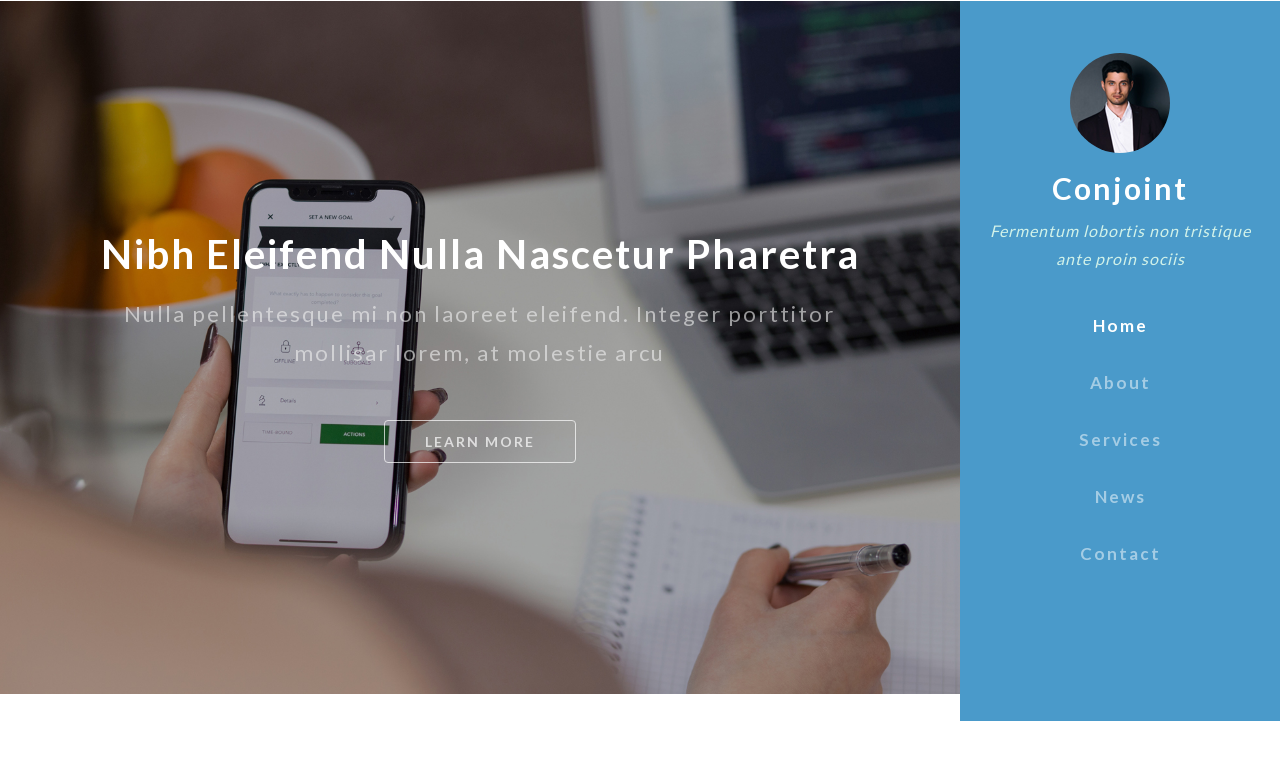

--- FILE ---
content_type: text/html
request_url: https://webtekdi.com/website/buynow/templates/IBGWTCT043/IBGWTCT043TMPL005/index.html
body_size: 2461
content:

<!DOCTYPE html>
<html lang="zxx">
<head>
    <title>Conjoint a Corporate Category Bootstrap Responsive website Template | Home </title>
    <meta name="viewport" content="width=device-width, initial-scale=1">
    <meta charset="utf-8" />
    <meta name="keywords" content="Conjoint Responsive web template, Bootstrap Web Templates, Flat Web Templates, Android Compatible web template, 
	SmartPhone Compatible web template, free WebDesigns for Nokia, Samsung, LG, Sony Ericsson, Motorola web design" />
    <script>
        addEventListener("load", function () {
            setTimeout(hideURLbar, 0);
        }, false);

        function hideURLbar() {
            window.scrollTo(0, 1);
        }
    </script>
    <!-- Custom Theme files -->
    <link href="css/bootstrap.css" type="text/css" rel="stylesheet" media="all">
    <link href="css/style.css" type="text/css" rel="stylesheet" media="all">
    <!-- font-awesome icons -->
    <link href="css/fontawesome-all.min.css" rel="stylesheet">
    <!-- //Custom Theme files -->
    <!-- online-fonts -->
	<link href="//fonts.googleapis.com/css?family=Lato:100,300,400,700,900" rel="stylesheet">
   <!-- //online-fonts -->
</head>
<body>
    <div class="sidenav text-center">
		<div class="side_top">
			<img src="images/about.jpg" alt="news image" class="img-fluid navimg">
			<h1 class="top_hd mt-2"><a href="index.html">Conjoint</a></h1>
			<p class="top_hdp mt-2">Fermentum lobortis non tristique ante proin sociis</p>
        </div>
		<!-- header -->
        <header>
			<div class="nav-top">
				<nav class="mnu mx-auto">
                    <label for="drop" class="toggle">Menu</label>
                    <input type="checkbox" id="drop">
						<ul class="menu">
							<li class="active"><a href="#home" class="scroll">Home</a></li>
							 <li class="mt-sm-3"><a href="#about" class="scroll">About</a></li>
							<li class="mt-sm-3"><a href="#services" class="scroll">Services</a></li>
							<li class="mt-sm-3"><a href="#news" class="scroll">News</a></li>
                            <li class="mt-sm-3"><a href="#contact" class="scroll">Contact</a></li>
                        </ul>
				</nav>
			</div>
		</header>
        <!-- //header -->
    </div>
    <div class="main">
        <div class="banner-text-exclu3ls" id="home">
			<div class="container">
                <div class="mx-auto text-center">
                    <h3>Nibh eleifend nulla nascetur pharetra
				</h3>
					<p class="banp mx-auto mt-3">Nulla pellentesque mi non laoreet eleifend. Integer porttitor mollisar lorem, at molestie arcu  </p>
					<a class="btn btn-primary mt-lg-5 mt-3 exclulie-link-bnr" href="#about" role="button">Learn More</a>
                </div>
            </div>
        </div>
		<!-- about -->
<section class="slide-wrapper" id="about">
	<h2 class="exclu3_head mb-4">About Me </h2>
	<h4 class="main_hd"> Fermentum lobortis non tristique ante proin sociis <br>accumsan lobortis auctor etiam.</h4>
	<p class="iner mt-md-5"> Nunc fermentum adipiscing tempor cursus nascetur adipiscing adipiscing. Primis aliquam mus lacinia lobortis phasellus suscipit. Fermentum lobortis non tristique ante proin sociis accumsan lobortis. Auctor etiam porttitor phasellus tempus cubilia ultrices tempor sagittis. Nisl fermentum consequat integer interdum integer purus sapien. Nibh eleifend nulla nascetur pharetra commodo mi augue interdum tellus. Ornare cursus augue feugiat sodales velit lorem. Semper elementum ullamcorper lacinia natoque aenean scelerisque.</p>
</section>
<!-- //about -->
<!-- services -->
<section class="services" id="services">
	<div class="container">
		<h3 class="exclu3_head mb-4 text-left"> Services</h3>
		<p class="iner mt-md-5 text-left"> Nunc fermentum adipiscing tempor cursus nascetur adipiscing adipiscing. Primis aliquam mus lacinia lobortis.Nunc fermentum adipiscing tempor cursus nascetur adipiscing adipiscing. </p>
			<ul class="list-unstyled mt-5">
				<li>
					<div class="row">
						<div class="col-2 ic-lft">
							<span class="fa fa-code"></span>
						</div>
						<div class="col-10">
							<h6>Fermentum adipiscing </h6>
						</div>
					</div>
				</li>
				<li>
					<div class="row">
						<div class="col-2 ic-lft">
							<span class="fa fa-cubes"></span>
						</div>
						<div class="col-10">
							<h6>Fermentum lobortis </h6>
						</div>
					</div>
				</li>
				<li>
					<div class="row">
						<div class="col-2 ic-lft">
							<span class="fa fa-book"></span>
						</div>
						<div class="col-10">
							<h6>Tristique ante </h6>
						</div>
					</div>
				</li>
				<li>
					<div class="row">
						<div class="col-2 ic-lft">
							<span class="fa fa-coffee"></span>
						</div>
						<div class="col-10">
							<h6>Nascetur adipiscing</h6>
						</div>
					</div>
				</li>
				<li>
					<div class="row">
						<div class="col-2 ic-lft">
							<span class="fa fa-bolt"></span>
						</div>
						<div class="col-10">
							<h6>Primis aliquam mus</h6>
						</div>
					</div>
				</li>
				<li>
					<div class="row">
						<div class="col-2 ic-lft">
							<span class="fa fa-cog"></span>
						</div>
						<div class="col-10">
							<h6>Lobortis phasellus</h6>
						</div>
					</div>
				</li>
			</ul>
	</div>
</section>
		<!-- //services -->
		<!-- news -->
       <div class="news" id="news">
		<h3 class="exclu3_head mb-4 text-left"> News</h3>
		<p class="iner mt-md-5 text-left"> Nunc fermentum adipiscing tempor cursus nascetur adipiscing adipiscing. Primis aliquam mus lacinia lobortis.Nunc fermentum adipiscing tempor cursus nascetur adipiscing adipiscing. </p>
				<div class="row news-grids-left mt-5">
					<div class="col-lg-5 news_top">
						<img src="images/g1.jpg" alt="news image" class="img-fluid">
					</div>
					<div class="col-lg-7 news_top1">
						<h5>Nulla pellentesque</h5>
						<p class="mt-3">Integer eu ante ornare amet commetus vestibulum blandit integer in curae ac faucibus integer adipiscing ornare amet.</p>
					</div>
				</div>
				<div class="row news-grids-middle">
					<div class="col-lg-5 news_top">
						<img src="images/g2.jpg" alt="news image" class="img-fluid">
					</div>
					<div class="col-lg-7 news_top1">
						<h5>Nulla pellentesque</h5>
						<p class="mt-3">Integer eu ante ornare amet commetus vestibulum blandit integer in curae ac faucibus integer adipiscing ornare amet.</p>
					</div>
				</div>
				<div class="row news-grids-right">
					<div class="col-lg-5 news_top">
						<img src="images/g3.jpg" alt="news image" class="img-fluid">
					</div>
					<div class="col-lg-7 news_top1">
						<h5>Nulla pellentesque</h5>
						<p class="mt-3">Integer eu ante ornare amet commetus vestibulum blandit integer in curae ac faucibus integer adipiscing ornare amet.</p>
					</div>
				</div>	
				
		</div>
<!-- //news -->
<!-- contact -->
	 <section class="wedo" id="contact">
	<h3 class="exclu3_head mb-4 text-left"> Contact Me</h3>
	<p class="iner mt-md-5 text-left"> Nunc fermentum adipiscing tempor cursus nascetur adipiscing adipiscing. Primis aliquam mus lacinia lobortis.Nunc fermentum adipiscing tempor cursus nascetur adipiscing adipiscing. </p>
		<div class="contact_grid_right mt-5 mx-auto text-left">
				<form action="#" method="post">
					<div class="row contact_top">
						<div class="col-sm-6">
							<input type="text" name="Name" placeholder="Name" required="">
						</div>
						<div class="col-sm-6">
							<input type="email" name="Email" placeholder="Email" required="">
						</div>
					</div>	
						<input type="text" name="Name" placeholder="Name" required="">
						<textarea name="Message" onfocus="this.value = '';" onblur="if (this.value == '') {this.value = 'Message...';}" required="">Message...</textarea>
						<button type="submit" class="btn">Send Message</button>
						<button type="reset" class="btn">Reset</button>
						<div class="clearfix"></div>
				</form>
			</div>
			<div class="cpy-right text-center">
				<p>© 2018 Conjoint. All rights reserved.
				</p>
			</div>
	</section>
	 <!-- //contact -->
    </div>
   
</body>
</html>

--- FILE ---
content_type: text/css
request_url: https://webtekdi.com/website/buynow/templates/IBGWTCT043/IBGWTCT043TMPL005/css/style.css
body_size: 4738
content:

html {
  scroll-behavior: smooth;
}
body {
	margin: 0;
	font-family: 'Lato', sans-serif;
	background: #fff;
}

body a,
.slider-info a {
	transition: 0.5s all;
	-webkit-transition: 0.5s all;
	-moz-transition: 0.5s all;
	-o-transition: 0.5s all;
	-ms-transition: 0.5s all;
	text-decoration: none;
	outline: none;
	cursor:pointer !important;
}
button,
.btn {
	cursor:pointer !important;
}

h1,
h2,
h3,
h4,
h5,
h6 {
	margin: 0;
	font-family: 'Lato', sans-serif;
}

p {
    margin: 0;
    color: #777;
    font-size: 16px;
    line-height: 1.8em;
    letter-spacing: 1px;
}
ul {
	margin: 0;
	padding: 0;
}

ul {
	list-style-type: none;
}

body a:hover {
	text-decoration: none;
}

body a:focus {
	outline: none;
	text-decoration: none;
}
/*-- bottom-to-top --*/
.side_top {
    padding: 2em 1em;
}
nav ul li {
    padding: 0.5rem;
}
/*-- header --*/

/* CSS Document */

header {
    position: relative;
    z-index: 9;
    width: 100%;
}

.toggle,
[id^=drop] {
    display: none;
}

/* Giving a background-color to the nav container. */

nav {
    margin: 0;
    padding: 0;
}


#logo a {
    float: left;
    display: initial;
    margin: 0;
    color: #fff;
}

#logo a span {
    color: #fff;
}
nav.mnu {
    text-align:center;
}
/* Since we'll have the "ul li" "float:left"
 * we need to add a clear after the container. */

nav:after {
    content: "";
    display: table;
    clear: both;
}

/* Removing padding, margin and "list-style" from the "ul",
 * and adding "position:reltive" */

nav ul {
    padding: 0;
    margin: 0;
    list-style: none;
    position: relative;
}

/* Positioning the navigation items inline */

nav ul li {
    margin: 0px;
    display: block;
}

/* Styling the links */

nav a {
    color: #ffffff;
    font-weight: 700;
    letter-spacing: 2px;
    text-transform: capitalize;
    font-size: 17px;
    opacity: 0.5;
}


nav ul li ul li:hover {
    background: #f8f9fa;
}

/* Background color change on Hover */

nav a:hover {
    color: #fff;
    opacity: 1;
}

.menu li.active a {
    color: #fff;
    opacity: 1;
}

/* Hide Dropdowns by Default
 * and giving it a position of absolute */

nav ul ul {
    display: none;
    position: absolute;
    /* has to be the same number as the "line-height" of "nav a" */
    top: 30px;
    background: #fff;
    padding: 10px;
}

/* Display Dropdowns on Hover */

nav ul li:hover > ul {
    display: inherit;
}

/* Fisrt Tier Dropdown */

nav ul ul li {
    width: 170px;
    float: none;
    display: list-item;
    position: relative;
}

nav ul ul li a {
    color: #333;
    padding: 5px 10px;
    display: block;
}

/* Second, Third and more Tiers	
 * We move the 2nd and 3rd etc tier dropdowns to the left
 * by the amount of the width of the first tier.
*/

nav ul ul ul li {
    position: relative;
    top: -60px;
    /* has to be the same number as the "width" of "nav ul ul li" */
    left: 170px;
}


/* Change ' +' in order to change the Dropdown symbol */

li > a:only-child:after {
    content: '';
}


/* Media Queries
--------------------------------------------- */

@media all and (max-width: 768px) {

    #logo {
        display: block;
        padding: 0;
        width: 100%;
        text-align: center;
        float: none;
    }

    nav {
        margin: 0;
    }

    /* Hide the navigation menu by default */
    /* Also hide the  */
    .toggle + a,
    .menu {
        display: none;
    }

    /* Stylinf the toggle lable */
    .toggle {
        display: block;
        padding: 8px 20px;
        font-size: 15px;
        text-decoration: none;
        border: none;
        float: right;
        background-color: #ffffff;
        color: #333;
        cursor: pointer;
    }
    .menu .toggle {
        float: none;
        text-align: center;
        margin: auto;
        width: 80%;
        padding: 5px;
        font-weight: normal;
        font-size: 16px;
        letter-spacing: 1px;
    }

    .toggle:hover {
        color: #333;
        background-color: #fff;
    }

    /* Display Dropdown when clicked on Parent Lable */
    [id^=drop]:checked + ul {
        display: block;
        background: rgba(16, 16, 16, 0.85);
        padding: 15px 0;
        text-align: center;
		width: 100%;
    }

    /* Change menu item's width to 100% */
    nav ul li {
        display: block;
        width: 100%;
        padding: 5px 0;
    }

    nav ul ul .toggle,
    nav ul ul a {
        padding: 0 40px;
    }

    nav ul ul ul a {
        padding: 0 80px;
    }

    nav a:hover,
    nav ul ul ul a {
        background-color: transparent;
    }

    nav ul li ul li .toggle,
    nav ul ul a,
    nav ul ul ul a {
        padding: 14px 20px;
        color: #FFF;
        font-size: 17px;
    }


    nav ul li ul li .toggle,
    nav ul ul a {
        background-color: #212121;
    }

    /* Hide Dropdowns by Default */
    nav ul ul {
        float: none;
        position: static;
        color: #ffffff;
        /* has to be the same number as the "line-height" of "nav a" */
    }

    /* Hide menus on hover */
    nav ul ul li:hover > ul,
    nav ul li:hover > ul {
        display: none;
    }

    /* Fisrt Tier Dropdown */
    nav ul ul li {
        display: block;
        width: 100%;
        padding: 0;
    }

    nav ul ul ul li {
        position: static;
        /* has to be the same number as the "width" of "nav ul ul li" */
    }
    nav ul ul li a {
        color: #fff;
        font-size: 0.85em;
    }
	 nav ul li {
        display: inline-block;
        width: 100%;
    }
}

@media all and (max-width: 330px) {

   

}
.sidenav {
	height: 100%;
	width: 320px;
	position: fixed;
	z-index: 1;
	top: 0;
	right: 0;
	background: #4a9aca;
	overflow-x: hidden;
	padding-top: 20px;
}

.serv_link {
    color: #000;
    font-weight: 600;
}
.main {
	margin-right: 320px;
}

@media screen and (max-height: 450px) {
	.sidenav {
		padding-top: 15px;
	}

}
.sidenav img{
    border-radius: 50%;
	margin:0 auto;
}
h1.top_hd a {
    font-size: 30px;
    color: #ffffff;
    letter-spacing: 2px;
    font-weight: 600;
    text-transform: capitalize;
}
h1.top_hd a:hover {
    color: #ffffff;
}
p.top_hdp {
    font-style: italic;
    color: #d2f2e9;
}
.banner-text-exclu3ls {
    background: url(../images/banner1.jpg) no-repeat bottom;
    background-size: cover;
    -webkit-background-size: cover;
    -moz-background-size: cover;
    -o-background-size: cover;
    -ms-background-size: cover;
  padding: 18vw 0;
}
.banner-text-exclu3ls h3 {
    color: #fff;
    font-size: 2.5em;
    letter-spacing: 2px;
    font-weight: 700;
    text-transform: capitalize;
}
p.banp.mt-3 {
    font-size: 22px;
    letter-spacing: 2px;
    color: rgba(238, 238, 238, 0.61);
    width: 61%;
    font-weight: 400;
}

.exclulie-link-bnr {
    padding: 10px 40px;
    color: #fff;
    font-weight: 600;
    letter-spacing: 2px;
    font-size: 14px;
    text-transform: uppercase;
    background: none;
    border: 1px solid #fff;
	transition: 0.5s all;
	-webkit-transition: 0.5s all;
	-moz-transition: 0.5s all;
	-o-transition: 0.5s all;
	-ms-transition: 0.5s all;
	opacity:0.7;
}
.exclulie-link-bnr:hover {
    border: 1px solid #fff;
    background: none;
    color: #fff;
	opacity:1;
	transition: 0.5s all;
	-webkit-transition: 0.5s all;
	-moz-transition: 0.5s all;
	-o-transition: 0.5s all;
	-ms-transition: 0.5s all;
}
section.services {
    padding: 5em 12em;
    text-align: left;
    background: #fff;
   border-top: solid 6px #f4f4f4;
}
ul.list-unstyled li {
    width: 49%;
    display: inline-block;
    margin: 1em 0;
}
.services h6 {
    font-size: 1.1em;
    line-height: 2em;
    letter-spacing: 0.075em;
    color: #999;
    font-weight: 400;
}
.services ul li span {
    font-size: 16px;
    color: #fff;
}
.services li span {
    background:#4a9aca;
    width: 40px;
    height: 40px;
    text-align: center;
    line-height: 40px;
    border-radius: 50%;
}
.news {
    padding: 5em 12em;
    background: #fff;
   border-top: solid 6px #f4f4f4;
}
.news img{
	border-radius:5px;
}
.newsgrid1 {
    padding: 0;
}
.newsgrid2 {
    padding: 2em 5em;
    background: #1d89e4;
}
.gri2 {
    background: #42a5f6;
}
.gri3 {
    background:  #1564c0;
}

.news p {
    color: #999;
    letter-spacing: 1px;
    font-size: 17px;
}
.news h5 {
    letter-spacing: 2px;
    color: #777;
    font-weight: 700;
    line-height: 1.5em;
    margin: 0;
    font-size: 1.25em;
    text-align: left;
}
.news_top1 {
    padding: 2em;
}
.news-grids-left,.news-grids-middle{
    border-bottom: solid 3px #f4f4f4;
    margin-bottom: 2.25em;
    padding-bottom: 2.25em;
}
.news_top {
    box-shadow: 0 0.05em 0.15em 0 rgba(0, 0, 0, 0.05);
}
.excluree-inner-sec.services-bg {
    background: rgba(255, 255, 255, 0.12);
}
h2.exclu3_head, h3.exclu3_head {
    font-weight: 700;
    letter-spacing: 0.075em;
    line-height: 1.35em;
    color: #4a9aca;
    font-size: 3em;
}
p.main_p {
    font-size: 1.4em;
    line-height: 1.8em;
    letter-spacing: 0.075em;
    color: #777;
    font-weight: 300;
}
section.slide-wrapper {
    padding: 5em 12em;
    text-align: left;
    background: #fff;
}
h4.main_hd {
    color: #777;
    font-size: 1.75em;
    font-weight: 700;
    letter-spacing: 0.075em;
    line-height: 1.5em;
}
p.iner {
    font-size: 1.1em;
    line-height: 1.8em;
    letter-spacing: 0.075em;
    color: #999;
    font-weight: 400;
}
/* contact */
.wedo {
    padding: 5em 12em 0;
    border-top: solid 6px #f4f4f4;
}
.contact_grid_right input[type="text"], .contact_grid_right input[type="email"], .contact_grid_right textarea {
    outline: none;
    padding: 15px 15px;
    font-size: 14px;
    color: #777;
    background: rgba(255, 255, 255, 0.75);
    width: 100%;
    letter-spacing: 1px;
    border: solid 1px rgba(0, 0, 0, 0.15);
    border-radius: 0.25em;
    margin-top: 1em;
}

.contact_grid_right input[type="text"]:nth-child(2),
.contact_grid_right input[type="email"] {
    margin: 1em 0 0;
}

.contact_grid_right textarea {
    min-height: 17em;
    margin: 1em 0em;
    resize: none;
}

.contact_grid_right button[type="submit"], .contact_grid_right button[type="reset"] {
    outline: none;
    padding: 16px 0;
    font-size: 1em;
    color: #fff;
    background: #4a9aca;
    width: 22%;
    border: none;
    letter-spacing: 1px;
    border-radius: 0.25em;
    -webkit-transition: 0.5s all;
    -moz-transition: 0.5s all;
    -o-transition: 0.5s all;
    -ms-transition: 0.5s all;
    transition: 0.5s all;
    font-weight: 700;
    cursor: pointer;
    opacity:0.8;
}

.contact_grid_right button[type="submit"]:hover,
.contact_grid_right button[type="reset"]:hover {
    opacity:1;
    -webkit-transition: 0.5s all;
    -moz-transition: 0.5s all;
    -o-transition: 0.5s all;
    -ms-transition: 0.5s all;
    transition: 0.5s all;
}

.cpy-right {
    padding: 3em 0;
    margin: 3em 0 0;
    border-top: 1px solid #dcdcdc;
}
.cpy-right p{
	color:#999;
}
.cpy-right p a {
    color: #43b3e0;
}
.cpy-right p a:hover{
	color:#999;
}
#success-message {
	opacity: 0;
}

.col-xs-12.col-sm-12.col-md-12.col-lg-12 {
	padding: 0 20% 0 20%;
}

.form-title {
	padding: 25px;
	font-size: 30px;
	font-weight: 300;
}

.form-group .form-control {
	-webkit-box-shadow: none;
	border-bottom: 1px;
	border-style: none none solid none;
	border-color:#ffd708;
}

.form-group .form-control:focus {
	box-shadow: none;
	border-width: 0 0 2px 0;
	border-color: #000;
}

textarea {
	resize: none;
}

.btn-mod.btn-large {
	height: auto;
	padding: 13px 52px;
	font-size: 15px;
}

.btn-mod.btn-border {
	color: #000000;
	border: 1px solid #000000;
	background: transparent;
}

.btn-mod,
a.btn-mod {
	-webkit-box-sizing: border-box;
	-moz-box-sizing: border-box;
	box-sizing: border-box;
	padding: 4px 13px;
	color: #fff;
	background: rgba(34, 34, 34, .9);
	border: 1px solid transparent;
	font-size: 11px;
	font-weight: 400;
	text-transform: uppercase;
	text-decoration: none;
	letter-spacing: 2px;
	-webkit-border-radius: 0;
	-moz-border-radius: 0;
	border-radius: 0;
	-webkit-box-shadow: none;
	-moz-box-shadow: none;
	box-shadow: none;
	-webkit-transition: all 0.2s cubic-bezier(0.000, 0.000, 0.580, 1.000);
	-moz-transition: all 0.2s cubic-bezier(0.000, 0.000, 0.580, 1.000);
	-o-transition: all 0.2s cubic-bezier(0.000, 0.000, 0.580, 1.000);
	-ms-transition: all 0.2s cubic-bezier(0.000, 0.000, 0.580, 1.000);
	transition: all 0.2s cubic-bezier(0.000, 0.000, 0.580, 1.000);
}

.btn-mod.btn-border:hover,
.btn-mod.btn-border:active,
.btn-mod.btn-border:focus,
.btn-mod.btn-border:active:focus {
	color: #fff;
	border-color: #000;
	background: #000;
	outline: none;
}

@media only screen and (max-width: 500px) {
	.btn-mod.btn-large {
		padding: 6px 16px;
		font-size: 11px;
	}
	.form-title {
		font-size: 20px;
	}
}

form#contact-form label {
	color: #ea4335;
}

label {
	color: #000 !important;
	font-weight: 600;
	letter-spacing: 0.5px;
}

.form-control {
	background-color: #e2e2e2;
	border: none;
}

.map iframe {
	width: 100%;
	border: 7px solid #e4e4e4;
	min-height: 500px;
}

/* //contact */
/* -- Responsive code -- */
@media screen and (max-width: 1440px) {

}

@media screen and (max-width: 1366px) {

}

@media screen and (max-width: 1280px) {
	section.slide-wrapper {
    padding: 5em 5em;
}
section.services {
    padding: 5em 5em;
}
.news {
    padding: 5em 5em;
}
.wedo {
    padding: 5em 5em 0;
}
p.banp.mt-3 {
    width: 78%;
}
}

@media screen and (max-width: 1080px) {
	.sidenav {
		width: 260px;
	}
	.main {
		margin-right: 260px;
	}
	h2.exclu3_head, h3.exclu3_head {
    font-size: 2.5em !important;
}
p.iner {
    font-size: 1em !important;
}
.news p {
    font-size: 16px !important;
}
.news_top1 {
    padding: 1em;
}
h4.main_hd {
    font-size: 1.5em !important;
}
.banner-text-exclu3ls h3 {
    font-size: 2.2em !important;
}
p.banp.mt-3 {
    font-size: 18px !important;
}
}

@media screen and (max-width: 1050px) {
.contact_grid_right button[type="submit"], .contact_grid_right button[type="reset"] {
    width: 30%;	
}
h4.main_hd {
    font-size: 1.3em !important;
}
}
@media screen and (max-width: 991px) {
	header {
		padding-top: 0em;
	}
	.side_top {
    padding: 1em 1em;
}
}

@media screen and (max-width: 900px) {
	ul.list-unstyled li {
    width: 100%;
}
}

@media screen and (max-width: 800px) {
.contact_grid_right button[type="submit"], .contact_grid_right button[type="reset"] {
    width: 43%;
}	
}

@media screen and (max-width: 768px) {
	.sidenav {
		width: 100%;
		height: 60%;
		position: relative;
	}
	.main {
		margin-right: 0;
	}
	header {
		padding-top: 0;
	}
	nav ul {
    position: static;
}
.sidenav {
    padding: 1em;
}
.side_top {
    padding: 0;
    margin-bottom: 1em;
}
}
@media screen and (max-width: 736px) {
.banner-text-exclu3ls h3 {
    font-size: 2em !important;
}
p.banp.mt-3 {
    width: 100%;
}	
}
@media screen and (max-width: 640px) {
	
}

@media screen and (max-width: 600px) {
	
}

@media screen and (max-width: 568px) {
section.slide-wrapper {
    padding: 3em 3em;
}
section.services {
    padding: 3em 3em;
}
.news {
    padding: 3em 3em;
}
.wedo {
    padding: 3em 3em 0;
}	
}

@media screen and (max-width: 480px) {
	.banner-text-exclu3ls h3 {
    font-size: 1.7em !important;
}
p.banp.mt-3 {
    font-size: 16px !important;
}
h2.exclu3_head, h3.exclu3_head {
    font-size: 2em !important;
}
h4.main_hd {
    font-size: 1.2em !important;
}
}

@media screen and (max-width: 440px) {
.banner-text-exclu3ls h3 {
    font-size: 1.5em !important;
}	
.wedo {
    padding: 2em 2em 0;
}
.news {
    padding: 2em 2em;
}
section.services {
    padding: 2em 2em;
}
section.slide-wrapper {
    padding: 2em 2em;
}
}

@media screen and (max-width: 384px) {
	
}

@media screen and (max-width: 375px) {
	
}

@media screen and (max-width: 320px) {
	
.wedo {
    padding: 2em 1.5em 0;
}
.contact_grid_right button[type="submit"], .contact_grid_right button[type="reset"] {
    padding: 14px 0;
    font-size: 0.9em !important;
    width:49%;
}
.contact_grid_right textarea {
    min-height: 12em;
}
.news {
    padding: 2em 1.5em;
}
h2.exclu3_head, h3.exclu3_head {
    font-size: 1.8em !important;
}
section.services {
    padding: 2em 1.5em;
}
.services h6 {
    font-size: 1em !important;
}
.ic-lft{
	padding-left:0;
}
section.slide-wrapper {
    padding: 2em 1.5em;
}
h4.main_hd {
    font-size: 1.1em !important;
}
.banner-text-exclu3ls h3 {
    font-size: 1.4em !important;
}
}

/* -- //Responsive code -- */